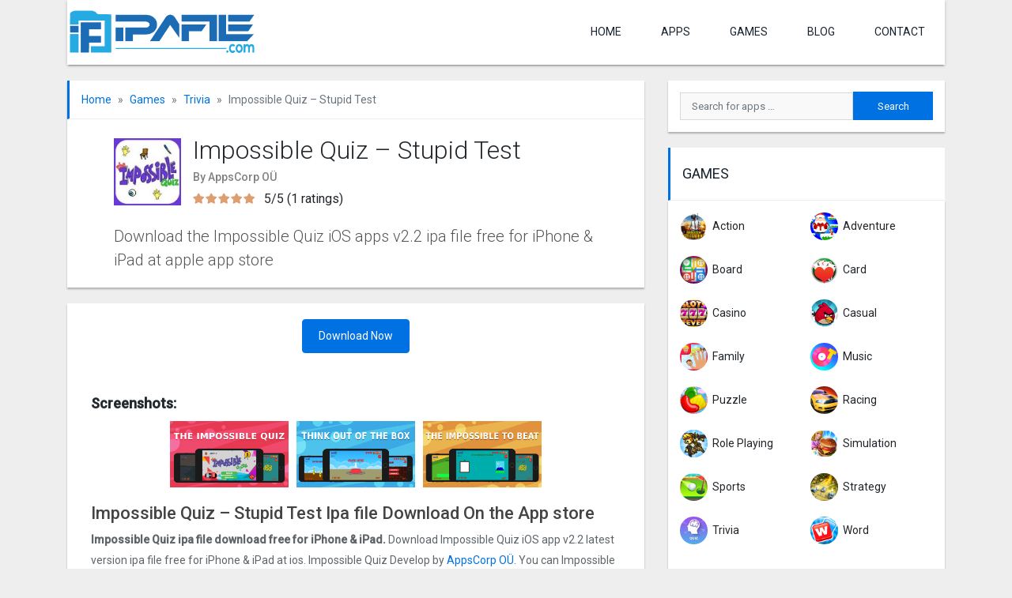

--- FILE ---
content_type: text/html; charset=UTF-8
request_url: https://ipafile.com/ios/impossible-quiz-ipa-apps-free-download/
body_size: 13606
content:
<!DOCTYPE html>
<html lang="en-US" prefix="og: https://ogp.me/ns#">
<head> 
<script async src="https://pagead2.googlesyndication.com/pagead/js/adsbygoogle.js?client=ca-pub-6528359935562813"
     crossorigin="anonymous"></script>
	
<meta charset="UTF-8">
	<meta name="viewport" content="width=device-width, initial-scale=1">
	<meta http-equiv="X-UA-Compatible" content="IE=edge">
	<link rel="profile" href="https://gmpg.org/xfn/11">
	<link rel="pingback" href="https://ipafile.com/xmlrpc.php">

		
		<style>img:is([sizes="auto" i], [sizes^="auto," i]) { contain-intrinsic-size: 3000px 1500px }</style>
	
<!-- Search Engine Optimization by Rank Math - https://rankmath.com/ -->
<title>Impossible Quiz ipa apps free download for Iphone &amp; ipad</title><link rel="stylesheet" href="https://ipafile.com/wp-content/cache/min/1/d27f46ae4f1fdf1f4bafd9c2b59a53e2.css" media="all" data-minify="1" />
<meta name="description" content="Impossible Quiz ipa app download free for iPhone &amp; iPad. Download Impossible Quiz iOS app v2.2 latest version ipa file free for iPhone &amp; iPad at ios. Impossible Quiz Develop by AppsCorp OÜ."/>
<meta name="robots" content="follow, index, max-snippet:-1, max-video-preview:-1, max-image-preview:large"/>
<link rel="canonical" href="https://ipafile.com/ios/impossible-quiz-ipa-apps-free-download/" />
<meta property="og:locale" content="en_US" />
<meta property="og:type" content="article" />
<meta property="og:title" content="Impossible Quiz ipa apps free download for Iphone &amp; ipad" />
<meta property="og:description" content="Impossible Quiz ipa app download free for iPhone &amp; iPad. Download Impossible Quiz iOS app v2.2 latest version ipa file free for iPhone &amp; iPad at ios. Impossible Quiz Develop by AppsCorp OÜ." />
<meta property="og:url" content="https://ipafile.com/ios/impossible-quiz-ipa-apps-free-download/" />
<meta property="og:site_name" content="Ipafile.com" />
<meta property="og:updated_time" content="2023-08-14T07:24:20+06:00" />
<meta property="og:image" content="https://ipafile.com/wp-content/uploads/2020/07/Impossible-Quiz-ipa-apps-free-download.jpg" />
<meta property="og:image:secure_url" content="https://ipafile.com/wp-content/uploads/2020/07/Impossible-Quiz-ipa-apps-free-download.jpg" />
<meta property="og:image:width" content="250" />
<meta property="og:image:height" content="250" />
<meta property="og:image:alt" content="Impossible Quiz ipa apps free download" />
<meta property="og:image:type" content="image/jpeg" />
<meta property="article:published_time" content="2023-08-13T16:48:46+06:00" />
<meta property="article:modified_time" content="2023-08-14T07:24:20+06:00" />
<meta name="twitter:card" content="summary_large_image" />
<meta name="twitter:title" content="Impossible Quiz ipa apps free download for Iphone &amp; ipad" />
<meta name="twitter:description" content="Impossible Quiz ipa app download free for iPhone &amp; iPad. Download Impossible Quiz iOS app v2.2 latest version ipa file free for iPhone &amp; iPad at ios. Impossible Quiz Develop by AppsCorp OÜ." />
<meta name="twitter:image" content="https://ipafile.com/wp-content/uploads/2020/07/Impossible-Quiz-ipa-apps-free-download.jpg" />
<script type="application/ld+json" class="rank-math-schema">{"@context":"https://schema.org","@graph":[{"@type":["Person","Organization"],"@id":"https://ipafile.com/#person","name":"Md Tohidul Islam","logo":{"@type":"ImageObject","@id":"https://ipafile.com/#logo","url":"https://ipafile.com/wp-content/uploads/2020/12/cropped-ipafile-logo.png","contentUrl":"https://ipafile.com/wp-content/uploads/2020/12/cropped-ipafile-logo.png","caption":"Md Tohidul Islam","inLanguage":"en-US","width":"400","height":"100"},"image":{"@type":"ImageObject","@id":"https://ipafile.com/#logo","url":"https://ipafile.com/wp-content/uploads/2020/12/cropped-ipafile-logo.png","contentUrl":"https://ipafile.com/wp-content/uploads/2020/12/cropped-ipafile-logo.png","caption":"Md Tohidul Islam","inLanguage":"en-US","width":"400","height":"100"}},{"@type":"WebSite","@id":"https://ipafile.com/#website","url":"https://ipafile.com","name":"Md Tohidul Islam","publisher":{"@id":"https://ipafile.com/#person"},"inLanguage":"en-US"},{"@type":"ImageObject","@id":"https://ipafile.com/wp-content/uploads/2020/07/Impossible-Quiz-ipa-apps-free-download.jpg","url":"https://ipafile.com/wp-content/uploads/2020/07/Impossible-Quiz-ipa-apps-free-download.jpg","width":"250","height":"250","caption":"Impossible Quiz ipa apps free download","inLanguage":"en-US"},{"@type":"BreadcrumbList","@id":"https://ipafile.com/ios/impossible-quiz-ipa-apps-free-download/#breadcrumb","itemListElement":[{"@type":"ListItem","position":"1","item":{"@id":"https://ipafile.com","name":"Home"}},{"@type":"ListItem","position":"2","item":{"@id":"https://ipafile.com/ios/impossible-quiz-ipa-apps-free-download/","name":"Impossible Quiz &#8211; Stupid Test"}}]},{"@type":"WebPage","@id":"https://ipafile.com/ios/impossible-quiz-ipa-apps-free-download/#webpage","url":"https://ipafile.com/ios/impossible-quiz-ipa-apps-free-download/","name":"Impossible Quiz ipa apps free download for Iphone &amp; ipad","datePublished":"2023-08-13T16:48:46+06:00","dateModified":"2023-08-14T07:24:20+06:00","isPartOf":{"@id":"https://ipafile.com/#website"},"primaryImageOfPage":{"@id":"https://ipafile.com/wp-content/uploads/2020/07/Impossible-Quiz-ipa-apps-free-download.jpg"},"inLanguage":"en-US","breadcrumb":{"@id":"https://ipafile.com/ios/impossible-quiz-ipa-apps-free-download/#breadcrumb"}},{"@type":"Person","@id":"https://ipafile.com/ios/impossible-quiz-ipa-apps-free-download/#author","name":"Md Tohidul Islam","image":{"@type":"ImageObject","@id":"https://secure.gravatar.com/avatar/6f6f28cd42ba379ea998cb6a9266d1f9a928f702379fc51dc67a0a8b8f230c39?s=96&amp;d=mm&amp;r=g","url":"https://secure.gravatar.com/avatar/6f6f28cd42ba379ea998cb6a9266d1f9a928f702379fc51dc67a0a8b8f230c39?s=96&amp;d=mm&amp;r=g","caption":"Md Tohidul Islam","inLanguage":"en-US"}},{"@type":"BlogPosting","headline":"Impossible Quiz ipa apps free download for Iphone &amp; ipad","keywords":"Impossible Quiz ipa","datePublished":"2023-08-13T16:48:46+06:00","dateModified":"2023-08-14T07:24:20+06:00","author":{"@id":"https://ipafile.com/ios/impossible-quiz-ipa-apps-free-download/#author","name":"Md Tohidul Islam"},"publisher":{"@id":"https://ipafile.com/#person"},"description":"Impossible Quiz ipa app download free for iPhone &amp; iPad. Download Impossible Quiz iOS app v2.2 latest version ipa file free for iPhone &amp; iPad at ios. Impossible Quiz Develop by AppsCorp O\u00dc.","name":"Impossible Quiz ipa apps free download for Iphone &amp; ipad","@id":"https://ipafile.com/ios/impossible-quiz-ipa-apps-free-download/#richSnippet","isPartOf":{"@id":"https://ipafile.com/ios/impossible-quiz-ipa-apps-free-download/#webpage"},"image":{"@id":"https://ipafile.com/wp-content/uploads/2020/07/Impossible-Quiz-ipa-apps-free-download.jpg"},"inLanguage":"en-US","mainEntityOfPage":{"@id":"https://ipafile.com/ios/impossible-quiz-ipa-apps-free-download/#webpage"}}]}</script>
<!-- /Rank Math WordPress SEO plugin -->

<link rel='dns-prefetch' href='//fonts.googleapis.com' />
<link rel='dns-prefetch' href='//use.fontawesome.com' />
<link rel="alternate" type="application/rss+xml" title="Ipafile.com &raquo; Feed" href="https://ipafile.com/feed/" />
<link rel="alternate" type="application/rss+xml" title="Ipafile.com &raquo; Comments Feed" href="https://ipafile.com/comments/feed/" />
<script type="text/javascript" id="wpp-js" src="https://ipafile.com/wp-content/plugins/wordpress-popular-posts/assets/js/wpp.min.js?ver=7.3.6" data-sampling="0" data-sampling-rate="100" data-api-url="https://ipafile.com/wp-json/wordpress-popular-posts" data-post-id="2955" data-token="0287999a0e" data-lang="0" data-debug="0"></script>
<link rel="alternate" type="application/rss+xml" title="Ipafile.com &raquo; Impossible Quiz &#8211; Stupid Test Comments Feed" href="https://ipafile.com/ios/impossible-quiz-ipa-apps-free-download/feed/" />

<style id='classic-theme-styles-inline-css' type='text/css'>
/*! This file is auto-generated */
.wp-block-button__link{color:#fff;background-color:#32373c;border-radius:9999px;box-shadow:none;text-decoration:none;padding:calc(.667em + 2px) calc(1.333em + 2px);font-size:1.125em}.wp-block-file__button{background:#32373c;color:#fff;text-decoration:none}
</style>
<style id='global-styles-inline-css' type='text/css'>
:root{--wp--preset--aspect-ratio--square: 1;--wp--preset--aspect-ratio--4-3: 4/3;--wp--preset--aspect-ratio--3-4: 3/4;--wp--preset--aspect-ratio--3-2: 3/2;--wp--preset--aspect-ratio--2-3: 2/3;--wp--preset--aspect-ratio--16-9: 16/9;--wp--preset--aspect-ratio--9-16: 9/16;--wp--preset--color--black: #000000;--wp--preset--color--cyan-bluish-gray: #abb8c3;--wp--preset--color--white: #ffffff;--wp--preset--color--pale-pink: #f78da7;--wp--preset--color--vivid-red: #cf2e2e;--wp--preset--color--luminous-vivid-orange: #ff6900;--wp--preset--color--luminous-vivid-amber: #fcb900;--wp--preset--color--light-green-cyan: #7bdcb5;--wp--preset--color--vivid-green-cyan: #00d084;--wp--preset--color--pale-cyan-blue: #8ed1fc;--wp--preset--color--vivid-cyan-blue: #0693e3;--wp--preset--color--vivid-purple: #9b51e0;--wp--preset--gradient--vivid-cyan-blue-to-vivid-purple: linear-gradient(135deg,rgba(6,147,227,1) 0%,rgb(155,81,224) 100%);--wp--preset--gradient--light-green-cyan-to-vivid-green-cyan: linear-gradient(135deg,rgb(122,220,180) 0%,rgb(0,208,130) 100%);--wp--preset--gradient--luminous-vivid-amber-to-luminous-vivid-orange: linear-gradient(135deg,rgba(252,185,0,1) 0%,rgba(255,105,0,1) 100%);--wp--preset--gradient--luminous-vivid-orange-to-vivid-red: linear-gradient(135deg,rgba(255,105,0,1) 0%,rgb(207,46,46) 100%);--wp--preset--gradient--very-light-gray-to-cyan-bluish-gray: linear-gradient(135deg,rgb(238,238,238) 0%,rgb(169,184,195) 100%);--wp--preset--gradient--cool-to-warm-spectrum: linear-gradient(135deg,rgb(74,234,220) 0%,rgb(151,120,209) 20%,rgb(207,42,186) 40%,rgb(238,44,130) 60%,rgb(251,105,98) 80%,rgb(254,248,76) 100%);--wp--preset--gradient--blush-light-purple: linear-gradient(135deg,rgb(255,206,236) 0%,rgb(152,150,240) 100%);--wp--preset--gradient--blush-bordeaux: linear-gradient(135deg,rgb(254,205,165) 0%,rgb(254,45,45) 50%,rgb(107,0,62) 100%);--wp--preset--gradient--luminous-dusk: linear-gradient(135deg,rgb(255,203,112) 0%,rgb(199,81,192) 50%,rgb(65,88,208) 100%);--wp--preset--gradient--pale-ocean: linear-gradient(135deg,rgb(255,245,203) 0%,rgb(182,227,212) 50%,rgb(51,167,181) 100%);--wp--preset--gradient--electric-grass: linear-gradient(135deg,rgb(202,248,128) 0%,rgb(113,206,126) 100%);--wp--preset--gradient--midnight: linear-gradient(135deg,rgb(2,3,129) 0%,rgb(40,116,252) 100%);--wp--preset--font-size--small: 13px;--wp--preset--font-size--medium: 20px;--wp--preset--font-size--large: 36px;--wp--preset--font-size--x-large: 42px;--wp--preset--spacing--20: 0.44rem;--wp--preset--spacing--30: 0.67rem;--wp--preset--spacing--40: 1rem;--wp--preset--spacing--50: 1.5rem;--wp--preset--spacing--60: 2.25rem;--wp--preset--spacing--70: 3.38rem;--wp--preset--spacing--80: 5.06rem;--wp--preset--shadow--natural: 6px 6px 9px rgba(0, 0, 0, 0.2);--wp--preset--shadow--deep: 12px 12px 50px rgba(0, 0, 0, 0.4);--wp--preset--shadow--sharp: 6px 6px 0px rgba(0, 0, 0, 0.2);--wp--preset--shadow--outlined: 6px 6px 0px -3px rgba(255, 255, 255, 1), 6px 6px rgba(0, 0, 0, 1);--wp--preset--shadow--crisp: 6px 6px 0px rgba(0, 0, 0, 1);}:where(.is-layout-flex){gap: 0.5em;}:where(.is-layout-grid){gap: 0.5em;}body .is-layout-flex{display: flex;}.is-layout-flex{flex-wrap: wrap;align-items: center;}.is-layout-flex > :is(*, div){margin: 0;}body .is-layout-grid{display: grid;}.is-layout-grid > :is(*, div){margin: 0;}:where(.wp-block-columns.is-layout-flex){gap: 2em;}:where(.wp-block-columns.is-layout-grid){gap: 2em;}:where(.wp-block-post-template.is-layout-flex){gap: 1.25em;}:where(.wp-block-post-template.is-layout-grid){gap: 1.25em;}.has-black-color{color: var(--wp--preset--color--black) !important;}.has-cyan-bluish-gray-color{color: var(--wp--preset--color--cyan-bluish-gray) !important;}.has-white-color{color: var(--wp--preset--color--white) !important;}.has-pale-pink-color{color: var(--wp--preset--color--pale-pink) !important;}.has-vivid-red-color{color: var(--wp--preset--color--vivid-red) !important;}.has-luminous-vivid-orange-color{color: var(--wp--preset--color--luminous-vivid-orange) !important;}.has-luminous-vivid-amber-color{color: var(--wp--preset--color--luminous-vivid-amber) !important;}.has-light-green-cyan-color{color: var(--wp--preset--color--light-green-cyan) !important;}.has-vivid-green-cyan-color{color: var(--wp--preset--color--vivid-green-cyan) !important;}.has-pale-cyan-blue-color{color: var(--wp--preset--color--pale-cyan-blue) !important;}.has-vivid-cyan-blue-color{color: var(--wp--preset--color--vivid-cyan-blue) !important;}.has-vivid-purple-color{color: var(--wp--preset--color--vivid-purple) !important;}.has-black-background-color{background-color: var(--wp--preset--color--black) !important;}.has-cyan-bluish-gray-background-color{background-color: var(--wp--preset--color--cyan-bluish-gray) !important;}.has-white-background-color{background-color: var(--wp--preset--color--white) !important;}.has-pale-pink-background-color{background-color: var(--wp--preset--color--pale-pink) !important;}.has-vivid-red-background-color{background-color: var(--wp--preset--color--vivid-red) !important;}.has-luminous-vivid-orange-background-color{background-color: var(--wp--preset--color--luminous-vivid-orange) !important;}.has-luminous-vivid-amber-background-color{background-color: var(--wp--preset--color--luminous-vivid-amber) !important;}.has-light-green-cyan-background-color{background-color: var(--wp--preset--color--light-green-cyan) !important;}.has-vivid-green-cyan-background-color{background-color: var(--wp--preset--color--vivid-green-cyan) !important;}.has-pale-cyan-blue-background-color{background-color: var(--wp--preset--color--pale-cyan-blue) !important;}.has-vivid-cyan-blue-background-color{background-color: var(--wp--preset--color--vivid-cyan-blue) !important;}.has-vivid-purple-background-color{background-color: var(--wp--preset--color--vivid-purple) !important;}.has-black-border-color{border-color: var(--wp--preset--color--black) !important;}.has-cyan-bluish-gray-border-color{border-color: var(--wp--preset--color--cyan-bluish-gray) !important;}.has-white-border-color{border-color: var(--wp--preset--color--white) !important;}.has-pale-pink-border-color{border-color: var(--wp--preset--color--pale-pink) !important;}.has-vivid-red-border-color{border-color: var(--wp--preset--color--vivid-red) !important;}.has-luminous-vivid-orange-border-color{border-color: var(--wp--preset--color--luminous-vivid-orange) !important;}.has-luminous-vivid-amber-border-color{border-color: var(--wp--preset--color--luminous-vivid-amber) !important;}.has-light-green-cyan-border-color{border-color: var(--wp--preset--color--light-green-cyan) !important;}.has-vivid-green-cyan-border-color{border-color: var(--wp--preset--color--vivid-green-cyan) !important;}.has-pale-cyan-blue-border-color{border-color: var(--wp--preset--color--pale-cyan-blue) !important;}.has-vivid-cyan-blue-border-color{border-color: var(--wp--preset--color--vivid-cyan-blue) !important;}.has-vivid-purple-border-color{border-color: var(--wp--preset--color--vivid-purple) !important;}.has-vivid-cyan-blue-to-vivid-purple-gradient-background{background: var(--wp--preset--gradient--vivid-cyan-blue-to-vivid-purple) !important;}.has-light-green-cyan-to-vivid-green-cyan-gradient-background{background: var(--wp--preset--gradient--light-green-cyan-to-vivid-green-cyan) !important;}.has-luminous-vivid-amber-to-luminous-vivid-orange-gradient-background{background: var(--wp--preset--gradient--luminous-vivid-amber-to-luminous-vivid-orange) !important;}.has-luminous-vivid-orange-to-vivid-red-gradient-background{background: var(--wp--preset--gradient--luminous-vivid-orange-to-vivid-red) !important;}.has-very-light-gray-to-cyan-bluish-gray-gradient-background{background: var(--wp--preset--gradient--very-light-gray-to-cyan-bluish-gray) !important;}.has-cool-to-warm-spectrum-gradient-background{background: var(--wp--preset--gradient--cool-to-warm-spectrum) !important;}.has-blush-light-purple-gradient-background{background: var(--wp--preset--gradient--blush-light-purple) !important;}.has-blush-bordeaux-gradient-background{background: var(--wp--preset--gradient--blush-bordeaux) !important;}.has-luminous-dusk-gradient-background{background: var(--wp--preset--gradient--luminous-dusk) !important;}.has-pale-ocean-gradient-background{background: var(--wp--preset--gradient--pale-ocean) !important;}.has-electric-grass-gradient-background{background: var(--wp--preset--gradient--electric-grass) !important;}.has-midnight-gradient-background{background: var(--wp--preset--gradient--midnight) !important;}.has-small-font-size{font-size: var(--wp--preset--font-size--small) !important;}.has-medium-font-size{font-size: var(--wp--preset--font-size--medium) !important;}.has-large-font-size{font-size: var(--wp--preset--font-size--large) !important;}.has-x-large-font-size{font-size: var(--wp--preset--font-size--x-large) !important;}
:where(.wp-block-post-template.is-layout-flex){gap: 1.25em;}:where(.wp-block-post-template.is-layout-grid){gap: 1.25em;}
:where(.wp-block-columns.is-layout-flex){gap: 2em;}:where(.wp-block-columns.is-layout-grid){gap: 2em;}
:root :where(.wp-block-pullquote){font-size: 1.5em;line-height: 1.6;}
</style>


<link rel='stylesheet' id='wp-bootstrap-starter-google-fonts-css' href='https://fonts.googleapis.com/css?family=Roboto%3A300%2C400%2C500&#038;display=swap&#038;ver=6.8.3' type='text/css' media='all' />









<!--[if lt IE 9]>
<script type="text/javascript" src="https://ipafile.com/wp-content/themes/freeapk/assets/js/html5.js?ver=3.7.0" id="html5hiv-js"></script>
<![endif]-->

<link rel="https://api.w.org/" href="https://ipafile.com/wp-json/" /><link rel="alternate" title="JSON" type="application/json" href="https://ipafile.com/wp-json/wp/v2/myapplications/2955" /><link rel="EditURI" type="application/rsd+xml" title="RSD" href="https://ipafile.com/xmlrpc.php?rsd" />
<meta name="generator" content="WordPress 6.8.3" />
<link rel='shortlink' href='https://ipafile.com/?p=2955' />
		<!-- Custom Logo: hide header text -->
		<style id="custom-logo-css" type="text/css">
			.site-title, .site-description {
				position: absolute;
				clip-path: inset(50%);
			}
		</style>
		<link rel="alternate" title="oEmbed (JSON)" type="application/json+oembed" href="https://ipafile.com/wp-json/oembed/1.0/embed?url=https%3A%2F%2Fipafile.com%2Fios%2Fimpossible-quiz-ipa-apps-free-download%2F" />
<link rel="alternate" title="oEmbed (XML)" type="text/xml+oembed" href="https://ipafile.com/wp-json/oembed/1.0/embed?url=https%3A%2F%2Fipafile.com%2Fios%2Fimpossible-quiz-ipa-apps-free-download%2F&#038;format=xml" />
<meta name="facebook-domain-verification" content="k6jbfeyf1m3a020nzavpkqkm3j0p7g" />
<meta name="p:domain_verify" content="ede6da5afa7df12b4303630ddb9a649b"/>
<meta name="p:domain_verify" content="6822a40d0ec10da46821862f0fc1880e"/>

            <style id="wpp-loading-animation-styles">@-webkit-keyframes bgslide{from{background-position-x:0}to{background-position-x:-200%}}@keyframes bgslide{from{background-position-x:0}to{background-position-x:-200%}}.wpp-widget-block-placeholder,.wpp-shortcode-placeholder{margin:0 auto;width:60px;height:3px;background:#dd3737;background:linear-gradient(90deg,#dd3737 0%,#571313 10%,#dd3737 100%);background-size:200% auto;border-radius:3px;-webkit-animation:bgslide 1s infinite linear;animation:bgslide 1s infinite linear}</style>
            	<style>
		.search-form {
			position: relative;
		}
		
		.ajax-search-results {
			position: absolute;
			top: 100%;
			left: 0;
			background: #f2f2f2;
			width: 100%;
			padding: 0 15px;
			z-index: 9999;
			box-shadow: 0 2px 2px 0 rgba(0, 0, 0, 0.16), 0 2px 2px 0 rgba(0, 0, 0, 0.12);
		}
		
		.widget .search-form.ajax-search {
			background: #f2f2f2;
		}
		.widget .ajax-search-results {
			margin-top: -10px;
		}
		
		.ajax-search-results .row {
			border-bottom: 1px solid rgba(160, 160, 160, 0.4);
			margin-top: 10px;
			padding-bottom: 10px;
		}
		
		.ajax-search-results .row:last-child {
			border-bottom: 0;
		}
		
		.ajax-search-results .app-title {
			padding: 0;
			overflow: hidden;
			text-overflow: ellipsis;
			white-space: nowrap;
		}
		
		.ajax-search-results .app-title {
			font-size: 16px;
		}
		
		.ajax-search-results .app-excerpt {
			font-size: 13px;
		}
		
		.ajax-search-results .row a {
			color: #19232d;
			text-decoration: none;
		}
		
		.ajax-search-results .row a:hover,
		.ajax-search-results .row a:focus {
			color: #008329;
		}
		
		.ajax-search-results .row p {
			margin: 0;
		}
	</style>
	<link rel="icon" href="https://ipafile.com/wp-content/uploads/2020/12/cropped-ipafile-febi-32x32.png" sizes="32x32" />
<link rel="icon" href="https://ipafile.com/wp-content/uploads/2020/12/cropped-ipafile-febi-192x192.png" sizes="192x192" />
<link rel="apple-touch-icon" href="https://ipafile.com/wp-content/uploads/2020/12/cropped-ipafile-febi-180x180.png" />
<meta name="msapplication-TileImage" content="https://ipafile.com/wp-content/uploads/2020/12/cropped-ipafile-febi-270x270.png" />
</head>

<body class="wp-singular myapplications-template-default single single-myapplications postid-2955 wp-custom-logo wp-theme-freeapk">
<main id="page">
	<header id="masthead" class="site-header navbar-static-top">
		<div class="container">
			<nav class="navbar justify-content-between navbar-expand-lg p-0">
				<div class="navbar-brand">
											<a href="https://ipafile.com/" class="custom-logo-link" rel="home"><img src="https://ipafile.com/wp-content/uploads/2020/12/cropped-ipafile-logo.png" class="custom-logo" alt="Ipafile.com" decoding="async" /></a>									</div>
				<button class="navbar-toggler slicknav_btn">
					<i class="fa fa-bars"></i>
				</button>
				<ul id="paira-menu" class="navbar-nav d-none d-lg-flex"><li><a href="https://ipafile.com/">Home</a></li>
<li><a href="https://ipafile.com/apps/">APPS</a></li>
<li><a href="https://ipafile.com/games/">Games</a></li>
<li><a href="https://ipafile.com/blog/">Blog</a></li>
<li><a href="https://ipafile.com/contact/">contact</a></li>
</ul>			</nav>
		</div>
	</header><!-- #masthead -->
	<div class="mobile-search d-lg-none">
		<div class="container">
			<div class="row">
				<div class="col-12">
					<form role="search" method="get" class="search-form" action="https://ipafile.com/">
    <label>
        <input type="search" class="search-field form-control" placeholder="Search for apps &hellip;" value="" name="s" title="Search for:">
    </label>
    <input type="submit" class="search-submit btn btn-default" value="Search">
<input type="hidden" name="ajax_search_nonce" class="nonce" value="b1c53ffab3" />
</form>



				</div>
			</div>
		</div>
	</div>
	<div id="content" class="site-content">
		<div class="container">
			<div class="row">	
	<section id="primary" class="content-area col-sm-12 col-lg-8">
		
					
			<div class="app-box app-header">
				<div class="row">
					<div class="col-12">
						<ol class="breadcrumb"><li class="breadcrumb-item"><a href="https://ipafile.com">Home</a></li><li class="breadcrumb-item"><a href="https://ipafile.com/games/">Games</a></li><li class="breadcrumb-item"><a href="https://ipafile.com/games/trivia/">Trivia</a></li><li class="breadcrumb-item active">Impossible Quiz &#8211; Stupid Test</li></ol>					</div>
				</div>
				<div class="row app-box-content">
					<div class="col-12 col-lg-11 mx-auto">
						<div class="d-flex align-items-center">
															<div class="app-img-wrap">
									<img src="https://ipafile.com/wp-content/uploads/2020/07/Impossible-Quiz-ipa-apps-free-download-150x150.jpg" class="attachment-thumbnail size-thumbnail wp-post-image" alt="Impossible Quiz ipa apps free download" decoding="async" />								</div>
														<div class="app-info">
								<h1 class="app-title">Impossible Quiz &#8211; Stupid Test</h1>
																	<p class="owner-company">By AppsCorp OÜ</p>
																<p class="average-rating"><span class="rating-star"><i style="overflow:hidden; width:16px; left:0px" class="fa fa-star"></i><i style="overflow:hidden; width:16px; left:16px" class="fa fa-star"></i><i style="overflow:hidden; width:16px; left:32px" class="fa fa-star"></i><i style="overflow:hidden; width:16px; left:48px" class="fa fa-star"></i><i style="overflow:hidden; width:16px; left:64px" class="fa fa-star"></i><i style="left:0px" class="fa fa-star fa-bg"></i><i style="left:16px" class="fa fa-star fa-bg"></i><i style="left:32px" class="fa fa-star fa-bg"></i><i style="left:48px" class="fa fa-star fa-bg"></i><i style="left:64px" class="fa fa-star fa-bg"></i></span>5/5 (1 ratings) </p>							</div>
						</div>
					</div>
					<div class="col-12 col-lg-11 mx-auto">
													<h2 class="short_description">Download the Impossible Quiz  iOS apps v2.2 ipa file free for iPhone &amp; iPad at apple app store</h2>
											</div>
				</div>
			</div>
			
						
			<div class="app-box app-main-content">
				<div class="row app-box-content">
					
					<div class="col-12 app-download">
												<a class="btn btn-primary rounded" href="https://ipafile.com/ios/impossible-quiz-ipa-apps-free-download/download/" title="Impossible Quiz &#8211; Stupid Test - Download">
								Download Now
							</a>								
												
					</div>
				
					<div class="col-12">
											</div>
															
											<div class="col-12">
							<h3>Screenshots:</h3>
							<div class="screenshots-img">
								<a href="https://i.imgur.com/awekfI5.png"><img src="https://i.imgur.com/awekfI5.png" alt="Screenshots"></a><a href="https://i.imgur.com/rxIydJ8.png"><img src="https://i.imgur.com/rxIydJ8.png" alt="Screenshots"></a><a href="https://i.imgur.com/6m8O1QA.png"><img src="https://i.imgur.com/6m8O1QA.png" alt="Screenshots"></a>							</div>
						</div>
										<div class="col-12">
						<div class="app-description">
							
							<h2> Impossible Quiz &#8211; Stupid Test Ipa file Download On the App store</h2>
							<p><strong>Impossible Quiz ipa file download free for iPhone &amp; iPad.</strong> Download Impossible Quiz iOS app v2.2 latest version ipa file free for iPhone &amp; iPad at ios. Impossible Quiz Develop by <a href="https://impossiblequiz2.net/" target="_blank" rel="noopener">AppsCorp OÜ.</a> You can Impossible Quiz ipa App download free for your IOS device iPhone &amp; iPad at<a href="https://ipafile.com/"> ipafile.com.</a> You can very simply Download your selected ipa File, just a simple click.</p>
<h2><strong>Impossible Quiz ipa</strong> <strong>file </strong><strong>download free for iPhone.</strong></h2>
<p>You can also get regular Direct Download link Impossible Quiz ipa app free for your IOS smartphone or Tablet. The average rating is 0.0 out of 5 stars on their website. You may also check stars rating, leave your review for Impossible Quiz on our website so that you can good idea About this apps. If you want to Know more about information, visit Impossible Quiz official website. The Download is Hassle-free as our speed is fast, and we offer direct download link all the available versions of Impossible Quiz.Also, read more action game <a href="https://ipafile.com/ios/game-buzzer-ipa-apps-free-download/">Game Buzzer Free</a>.</p>
<h3>How to install Impossible Quiz ipa app at the Apple app store</h3>
<p>You can Now easily install <a href="https://apps.apple.com/us/app/impossible-quiz-stupid-test/id1182367449" target="_blank" rel="noopener">Impossible Quiz</a> ipa app Using your iPhone &amp; iPad iOS device. Now share How to install Impossible Quiz ipa app Using apple app store with IOS Device. If you can follow step by step guide, I think you complete the install Impossible Quiz app to your iPhone or iPad.</p>
<p>• First Need to your iPhone or iPad IOS operating system internet connection<br />
• Then go to your mobile, open Apple App store<br />
• than search Impossible Quiz in the apple app store<br />
• Now you can see your mobile display Impossible Quiz<br />
• Then click the Install Button<br />
• Now Start Download ipa file<br />
• Then complete Impossible Quiz app<br />
• Then Auto install Impossible Quiz app to your iPhone or iPad<br />
• The final step you complete this application in your IOS mobile device.</p>
<p>Note: If you have not Apple app store account, you cannot install any ipa app in your iOS mobile device iPhone or iPad.</p>
<p>Impossible Quiz ipa App Features</p>
<p>🙫 The impossible quiz is real trouble bubble for that case! We have created unique IQ test and Tricky test which consists from multiple impossible puzzle games and many brain teaser levels. So, the name comes from its origin, this game is impossible to beat!</p>
<p>🙫 There are many names for our quiz, some call it the idiot test or stupid test as it is really hard to answer the questions, some of it call just the impossible game, but anyway the name will not help, even calling it the moron test, as the only your math skills and creative thinking will be helpful.</p>
<p>🙫 This impossible quiz has 10 checkpoints and 80 tricky questions and its not inpossible quiz to beat easily!</p>
<p>🙫 Don&#8217;t worry, you have daily hints limit to answer them. With these levels, you can test your math skills as well. Do you love mind games? Then go on!</p>
<p>🙫 On every checkpoint, you have 3 life to answer correctly. After that you have to answer questions from checkpoint again and again.</p>
<p>🙫 We are going to issue the impossible quiz 2 and the impossible quiz 3 in the upcoming months.</p>
<p>🙫 Be aware, the game is very addictive one and our prank questions can be very hard to beat! This is one of the hardest game ever to play and beat. So, take a deep breath before starting this game! Our interactive trivia game will be your the best and the worst friend for several days!</p>
<p>Conclusion<br />
We hope we can answer all your questions. If you like this guide, please feel free to share your friends on social media Networks. If you have any more Questions than do let us know the comments below. Thank You 🙂🙂</p>
						</div>
					</div>
							<div class="col-12">
						<div class="app-meta">							
							<p>Category: <a href="https://ipafile.com/games/trivia/" rel="tag">Trivia</a></p>
							<p>Operating System: IOS</p>
							<p>Price: Free</p>
						</div>
					</div>
					<div class="col-12 mt-3">
						
					</div>
				</div>
			</div>
		
			<div class="app-box author-box">
	<div class="row">
		<div class="col-12">
			<h3 class="fa-title">Author Details</h3>
		</div>
	</div>
	<div class="row app-box-content align-items-center">
		<div class="col-12 col-md-4 text-center ">
							<div class="author-avatar mb-2">
					<img src="https://ipafile.com/wp-content/uploads/2019/12/ipapure-admin-150x150.jpg" class="rounded-circle" alt="ipapure admin" decoding="async" />				</div>
						<div class="author-meta">
								<p class="mb-2">&#115;obuj03&#51;&#64;&#103;m&#97;&#105;&#108;.co&#109;</p>
			</div>
					</div>
		<div class="col-12 col-md-8">
			<div class="author-info">
				<h4 class="author-name my-1">Md Tohidul Islam</h4>
				<p class="author-title mb-2"><em>Founder &amp; CEO</em></p>
				Md Tohidul Islam Founder &amp; CEO at ipafile.com I have a good knowledge of Marketing. So I provide all technology information in there website.			</div><!-- .author-info -->
		</div>
	</div>
</div>		
			<div class="app-box app-tech-info">
				<div class="row">
					<div class="col-12">
						<h3 class="fa-title">Technical Information</h3>
					</div>
				</div>
				<div class="row app-box-content">
					<div class="col-12">
						<table class="table table-bordered">
							<tbody>
							<tr>
								<th>Version:</th>
								<td> 2.2</td>
							</tr>
							<tr>
								<th>File size:</th>
								<td>241.7 MB</td>
							</tr>
															<tr>
									<th>Language:</th>
									<td>English</td>
								</tr>
																						<tr>
									<th>Compatibility:</th>
									<td>Requires iOS 9.0 or later. Compatible with iPhone, iPad, and iPod touch.</td>
								</tr>
																						<tr>
									<th>Copyright:</th>
									<td>AppsCorp OÜ</td>
								</tr>
														</tbody>
						</table>
					</div>
									</div>
			</div>
		
				<div class="app-box similar-apps">
		<div class="row">
			<div class="col-12">
				<h3 class="fa-title">Similar Apps</h3>
			</div>
		</div>
		<div class="row app-box-content">
			<div class="col-12">
							</div>
											<div class="column-5">
					<div class="app-item">
			<a href="https://ipafile.com/ios/conundrums-ipa-apps-free-download/" title="Conundrums &#8211; would you rather">
			<img src="https://ipafile.com/wp-content/uploads/2020/08/Conundrums-ipa-apps-free-download-150x150.jpg" class="app-img wp-post-image" alt="Conundrums ipa apps free download" decoding="async" />		</a>
		<h3 class="app-title"><a href="https://ipafile.com/ios/conundrums-ipa-apps-free-download/" title="Conundrums &#8211; would you rather">Conundrums &#8211; would you rather</a></h3>
	<p class="app-excerpt">
		<a href="https://ipafile.com/ios/conundrums-ipa-apps-free-download/" title="Conundrums &#8211; would you rather - Download">
			Download the Conundrums iOS apps 1.21 ipa file		</a>
	</p>
	<a href="https://ipafile.com/ios/conundrums-ipa-apps-free-download/" class="btn btn-primary app-download-btn" title="Conundrums &#8211; would you rather - Download">
		Details
	</a>
</div>				</div>
											<div class="column-5">
					<div class="app-item">
			<a href="https://ipafile.com/ios/chichens-ipa-apps-free-download/" title="Chichens">
			<img src="https://ipafile.com/wp-content/uploads/2020/07/Chichens-ipa-apps-free-download-150x150.jpg" class="app-img wp-post-image" alt="Chichens ipa apps free download" decoding="async" loading="lazy" />		</a>
		<h3 class="app-title"><a href="https://ipafile.com/ios/chichens-ipa-apps-free-download/" title="Chichens">Chichens</a></h3>
	<p class="app-excerpt">
		<a href="https://ipafile.com/ios/chichens-ipa-apps-free-download/" title="Chichens - Download">
			Download the Chichens iOS apps 1.15.9 ipa file		</a>
	</p>
	<a href="https://ipafile.com/ios/chichens-ipa-apps-free-download/" class="btn btn-primary app-download-btn" title="Chichens - Download">
		Details
	</a>
</div>				</div>
											<div class="column-5">
					<div class="app-item">
			<a href="https://ipafile.com/ios/plexiword-ipa-apps-free-download/" title="Plexiword: Word Guessing Games">
			<img src="https://ipafile.com/wp-content/uploads/2020/07/Plexiword-ipa-apps-free-download-150x150.jpg" class="app-img wp-post-image" alt="Plexiword ipa apps free download" decoding="async" loading="lazy" />		</a>
		<h3 class="app-title"><a href="https://ipafile.com/ios/plexiword-ipa-apps-free-download/" title="Plexiword: Word Guessing Games">Plexiword: Word Guessing Games</a></h3>
	<p class="app-excerpt">
		<a href="https://ipafile.com/ios/plexiword-ipa-apps-free-download/" title="Plexiword: Word Guessing Games - Download">
			Download the Plexiword iOS apps 1.6.36 ipa file		</a>
	</p>
	<a href="https://ipafile.com/ios/plexiword-ipa-apps-free-download/" class="btn btn-primary app-download-btn" title="Plexiword: Word Guessing Games - Download">
		Details
	</a>
</div>				</div>
											<div class="column-5">
					<div class="app-item">
			<a href="https://ipafile.com/ios/trivia-crack-2-ipa-apps-free-download/" title="Trivia Crack 2">
			<img src="https://ipafile.com/wp-content/uploads/2020/07/Trivia-Crack-2-ipa-apps-free-download-150x150.jpg" class="app-img wp-post-image" alt="Trivia Crack 2 ipa apps free download" decoding="async" loading="lazy" />		</a>
		<h3 class="app-title"><a href="https://ipafile.com/ios/trivia-crack-2-ipa-apps-free-download/" title="Trivia Crack 2">Trivia Crack 2</a></h3>
	<p class="app-excerpt">
		<a href="https://ipafile.com/ios/trivia-crack-2-ipa-apps-free-download/" title="Trivia Crack 2 - Download">
			Download the Trivia Crack 2 iOS apps 1.169.2		</a>
	</p>
	<a href="https://ipafile.com/ios/trivia-crack-2-ipa-apps-free-download/" class="btn btn-primary app-download-btn" title="Trivia Crack 2 - Download">
		Details
	</a>
</div>				</div>
											<div class="column-5">
					<div class="app-item">
			<a href="https://ipafile.com/ios/word-beach-ipa-apps-free-download/" title="Word Beach: Fun Spelling Games">
			<img src="https://ipafile.com/wp-content/uploads/2020/07/Word-Beach-ipa-apps-free-download-150x150.jpg" class="app-img wp-post-image" alt="Word Beach ipa apps free download" decoding="async" loading="lazy" />		</a>
		<h3 class="app-title"><a href="https://ipafile.com/ios/word-beach-ipa-apps-free-download/" title="Word Beach: Fun Spelling Games">Word Beach: Fun Spelling Games</a></h3>
	<p class="app-excerpt">
		<a href="https://ipafile.com/ios/word-beach-ipa-apps-free-download/" title="Word Beach: Fun Spelling Games - Download">
			Download the Word Beach iOS apps 2.01.32 ipa		</a>
	</p>
	<a href="https://ipafile.com/ios/word-beach-ipa-apps-free-download/" class="btn btn-primary app-download-btn" title="Word Beach: Fun Spelling Games - Download">
		Details
	</a>
</div>				</div>
					</div>
	</div>
			
<div id="comments" class="comments-area app-box">
	
			<div class="row">
			<div class="col-12">
				<h3 class="fa-title">Reviews</h3>
									<p class="average-rating"><span class="rating-star"><i style="overflow:hidden; width:16px; left:0px" class="fa fa-star"></i><i style="overflow:hidden; width:16px; left:16px" class="fa fa-star"></i><i style="overflow:hidden; width:16px; left:32px" class="fa fa-star"></i><i style="overflow:hidden; width:16px; left:48px" class="fa fa-star"></i><i style="overflow:hidden; width:16px; left:64px" class="fa fa-star"></i><i style="left:0px" class="fa fa-star fa-bg"></i><i style="left:16px" class="fa fa-star fa-bg"></i><i style="left:32px" class="fa fa-star fa-bg"></i><i style="left:48px" class="fa fa-star fa-bg"></i><i style="left:64px" class="fa fa-star fa-bg"></i></span>5/5 (1 ratings) </p>							</div>
		</div>
		
		<ul class="comment-list">
					
		<li id="comment-185" class="comment even thread-even depth-1">
			<article id="div-comment-185" class="media mb-4">
				<a class="pull-left" href="#">
									</a>
				
				<div class="comment-body">
					<h5 class="comment-meta">
						<span class="comment-name">M.A Ashik</span>
						<time datetime="2020-07-30T16:49:14+06:00">
							July 30, 2020 at 4:49 pm						</time>
											</h5>
					
										
					<div class="comment-content">
						<div class="rating-star">Rating: <i class="fa fa-star"></i><i class="fa fa-star"></i><i class="fa fa-star"></i><i class="fa fa-star"></i><i class="fa fa-star"></i></div>
<p>Overall it’s really fun and entertaining.<br />
This game is really fun and addictive. I like how each question has it’s own sense of humor. Although there is one flaw that after about 3-5 levels is a very short add. I really suggest this app to anyone who is looking for a good time and maybe fool your friends and see their reaction. So I’ll leave it there with a positive note. Get the game it’s fun.</p>
					</div><!-- .comment-content -->
					
					<div class="comment-reply text-right">
						<a rel="nofollow" class="comment-reply-link" href="#comment-185" data-commentid="185" data-postid="2955" data-belowelement="comment-185" data-respondelement="respond" data-replyto="Reply to M.A Ashik" aria-label="Reply to M.A Ashik">Reply</a>					</div><!-- .reply -->
				
				</div><!-- .media-body -->
			
			</article><!-- .comment-body -->
		
		</li><!-- #comment-## -->
		</ul><!-- .comment-list -->
		
			
		
		
		<div id="respond" class="comment-respond">
		<h3 id="reply-title" class="comment-reply-title">Leave a Reply <small><a rel="nofollow" id="cancel-comment-reply-link" href="/ios/impossible-quiz-ipa-apps-free-download/#respond" style="display:none;">Cancel Reply</a></small></h3><form action="https://ipafile.com/wp-comments-post.php" method="post" id="comment-form" class="comment-form"><p class="comment-notes"><span id="email-notes">Your email address will not be published.</span> <span class="required-field-message">Required fields are marked <span class="required">*</span></span></p><p><textarea placeholder="Start typing..." id="comment" class="form-control" name="comment" cols="45" rows="8" aria-required="true"></textarea></p><p class="comment-form-author"><label for="author">Name <span class="required">*</span></label> <input id="author" name="author" type="text" value="" size="30" maxlength="245" autocomplete="name" required /></p>
<p class="comment-form-email"><label for="email">Email <span class="required">*</span></label> <input id="email" name="email" type="email" value="" size="30" maxlength="100" aria-describedby="email-notes" autocomplete="email" required /></p>
<p class="comment-form-url"><label for="url">Website</label> <input id="url" name="url" type="url" value="" size="30" maxlength="200" autocomplete="url" /></p>
<p class="comment-form-cookies-consent"><input id="wp-comment-cookies-consent" name="wp-comment-cookies-consent" type="checkbox" value="yes" /> <label for="wp-comment-cookies-consent">Save my name, email, and website in this browser for the next time I comment.</label></p>
	<p class="comments-rating">
		<span>Your Rating: </span>
		<span class="rating-container rating-star">
							<input type="radio" id="rating-5" name="rating" value="5"/>
				<label for="rating-5"><i class="fa fa-star"></i></label>
							<input type="radio" id="rating-4" name="rating" value="4"/>
				<label for="rating-4"><i class="fa fa-star"></i></label>
							<input type="radio" id="rating-3" name="rating" value="3"/>
				<label for="rating-3"><i class="fa fa-star"></i></label>
							<input type="radio" id="rating-2" name="rating" value="2"/>
				<label for="rating-2"><i class="fa fa-star"></i></label>
							<input type="radio" id="rating-1" name="rating" value="1"/>
				<label for="rating-1"><i class="fa fa-star"></i></label>
					</span>
	</p>
	<p class="form-submit"><input name="submit" type="submit" id="commentsubmit" class="btn btn-green-solid btn-ucase btn-sm" value="Post Comment" /> <input type='hidden' name='comment_post_ID' value='2955' id='comment_post_ID' />
<input type='hidden' name='comment_parent' id='comment_parent' value='0' />
</p><p style="display: none;"><input type="hidden" id="akismet_comment_nonce" name="akismet_comment_nonce" value="c2d9a45bdc" /></p><p style="display: none !important;" class="akismet-fields-container" data-prefix="ak_"><label>&#916;<textarea name="ak_hp_textarea" cols="45" rows="8" maxlength="100"></textarea></label><input type="hidden" id="ak_js_1" name="ak_js" value="124"/></p></form>	</div><!-- #respond -->
	
</div><!-- #comments -->
	</section><!-- #primary -->


<aside id="secondary" class="widget-area col-12 col-lg-4">
	<section id="search-2" class="widget widget_search"><form role="search" method="get" class="search-form" action="https://ipafile.com/">
    <label>
        <input type="search" class="search-field form-control" placeholder="Search for apps &hellip;" value="" name="s" title="Search for:">
    </label>
    <input type="submit" class="search-submit btn btn-default" value="Search">
<input type="hidden" name="ajax_search_nonce" class="nonce" value="b1c53ffab3" />
</form>



</section><section id="custom-post-type-subcategories-12" class="widget widget_cpt_subcategories"><h3 class="widget-title"><a href="https://ipafile.com/games/" title="Games">Games</a></h3>		<ul>
			<li><a href="https://ipafile.com/games/action/" title="Action"><img src="https://ipafile.com/wp-content/uploads/2019/12/Action-game-icon.png"  alt="Action game icon" decoding="async" loading="lazy" /><span>Action</span></a></li><li><a href="https://ipafile.com/games/adventure/" title="Adventure"><img src="https://ipafile.com/wp-content/uploads/2019/12/Adventure-game-apps-icon.png"  alt="Adventure game apps icon" decoding="async" loading="lazy" /><span>Adventure</span></a></li><li><a href="https://ipafile.com/games/board/" title="Board"><img src="https://ipafile.com/wp-content/uploads/2019/12/Board-game-apps-icon.png"  alt="Board game apps icon" decoding="async" loading="lazy" /><span>Board</span></a></li><li><a href="https://ipafile.com/games/card/" title="Card"><img src="https://ipafile.com/wp-content/uploads/2019/12/Card-game-apps-icon.png"  alt="Card game apps icon" decoding="async" loading="lazy" /><span>Card</span></a></li><li><a href="https://ipafile.com/games/casino/" title="Casino"><img src="https://ipafile.com/wp-content/uploads/2019/12/Casino-game-apps-icon.png"  alt="Casino game apps icon" decoding="async" loading="lazy" /><span>Casino</span></a></li><li><a href="https://ipafile.com/games/casual/" title="Casual"><img src="https://ipafile.com/wp-content/uploads/2019/12/Casual-game-apps-icon.png"  alt="Casual game apps icon" decoding="async" loading="lazy" /><span>Casual</span></a></li><li><a href="https://ipafile.com/games/family/" title="Family"><img src="https://ipafile.com/wp-content/uploads/2019/12/Family-game-apps-icon.png"  alt="Family game apps icon" decoding="async" loading="lazy" /><span>Family</span></a></li><li><a href="https://ipafile.com/games/music-games/" title="Music"><img src="https://ipafile.com/wp-content/uploads/2019/12/Music-game-apps-icon.png"  alt="Music game apps icon" decoding="async" loading="lazy" /><span>Music</span></a></li><li><a href="https://ipafile.com/games/puzzle/" title="Puzzle"><img src="https://ipafile.com/wp-content/uploads/2019/12/Puzzle-game-apps-icon.png"  alt="Puzzle game apps icon" decoding="async" loading="lazy" /><span>Puzzle</span></a></li><li><a href="https://ipafile.com/games/racing/" title="Racing"><img src="https://ipafile.com/wp-content/uploads/2019/12/Racing-game-apps-icon.png"  alt="Racing game apps icon" decoding="async" loading="lazy" /><span>Racing</span></a></li><li><a href="https://ipafile.com/games/role-playing/" title="Role Playing"><img src="https://ipafile.com/wp-content/uploads/2019/12/Role-Playing-game-apps-icon.png"  alt="Role Playing game apps icon" decoding="async" loading="lazy" /><span>Role Playing</span></a></li><li><a href="https://ipafile.com/games/simulation/" title="Simulation"><img src="https://ipafile.com/wp-content/uploads/2019/12/Simulation-game-apps-icon.png"  alt="Simulation game apps icon" decoding="async" loading="lazy" /><span>Simulation</span></a></li><li><a href="https://ipafile.com/games/sports-games/" title="Sports"><img src="https://ipafile.com/wp-content/uploads/2019/12/Sports-game-apps-icon.png"  alt="Sports game apps icon" decoding="async" loading="lazy" /><span>Sports</span></a></li><li><a href="https://ipafile.com/games/strategy/" title="Strategy"><img src="https://ipafile.com/wp-content/uploads/2019/12/Strategy-game-apps-icon.png"  alt="Strategy game apps icon" decoding="async" loading="lazy" /><span>Strategy</span></a></li><li><a href="https://ipafile.com/games/trivia/" title="Trivia"><img src="https://ipafile.com/wp-content/uploads/2019/12/Trivia-game-apps-icon-.jpg"  alt="Trivia game apps icon" decoding="async" loading="lazy" /><span>Trivia</span></a></li><li><a href="https://ipafile.com/games/word/" title="Word"><img src="https://ipafile.com/wp-content/uploads/2019/12/Word-game-apps-icon.png"  alt="Word game apps icon" decoding="async" loading="lazy" /><span>Word</span></a></li>		</ul>
		</section><section id="custom-post-type-subcategories-13" class="widget widget_cpt_subcategories"><h3 class="widget-title"><a href="https://ipafile.com/apps/" title="Apps">Apps</a></h3>		<ul>
			<li><a href="https://ipafile.com/apps/books/" title="Books"><img src="https://ipafile.com/wp-content/uploads/2019/12/Books-icon.png"  alt="Books icon" decoding="async" loading="lazy" /><span>Books</span></a></li><li><a href="https://ipafile.com/apps/business/" title="Business"><img src="https://ipafile.com/wp-content/uploads/2019/12/Business-icon.png"  alt="Business icon" decoding="async" loading="lazy" /><span>Business</span></a></li><li><a href="https://ipafile.com/apps/education/" title="Education"><img src="https://ipafile.com/wp-content/uploads/2019/12/Education-apps-icon.jpg"  alt="Education apps icon" decoding="async" loading="lazy" /><span>Education</span></a></li><li><a href="https://ipafile.com/apps/entertainment/" title="Entertainment"><img src="https://ipafile.com/wp-content/uploads/2019/12/Entertainment-apps-icon.png"  alt="Entertainment apps icon" decoding="async" loading="lazy" /><span>Entertainment</span></a></li><li><a href="https://ipafile.com/apps/finance/" title="Finance"><img src="https://ipafile.com/wp-content/uploads/2019/12/Finance-apps-icon.jpg"  alt="Finance apps icon" decoding="async" loading="lazy" /><span>Finance</span></a></li><li><a href="https://ipafile.com/apps/food-drink/" title="Food &amp; Drink"><img src="https://ipafile.com/wp-content/uploads/2019/12/Food-Drink-apps-icon.png"  alt="Food &amp; Drink apps icon" decoding="async" loading="lazy" /><span>Food &amp; Drink</span></a></li><li><a href="https://ipafile.com/apps/health-fitness/" title="Health &amp; Fitness"><img src="https://ipafile.com/wp-content/uploads/2019/12/Health-Fitness-apps-icon.jpg"  alt="Health &amp; Fitness apps icon" decoding="async" loading="lazy" /><span>Health &amp; Fitness</span></a></li><li><a href="https://ipafile.com/apps/lifestyle/" title="Lifestyle"><img src="https://ipafile.com/wp-content/uploads/2019/12/Lifestyle-apps-icon.jpg"  alt="Lifestyle apps icon" decoding="async" loading="lazy" /><span>Lifestyle</span></a></li><li><a href="https://ipafile.com/apps/magazines-newspapers/" title="Magazines &amp; Newspapers"><img src="https://ipafile.com/wp-content/uploads/2019/12/Magazines-Newspapers-apps-icon.png"  alt="Magazines &amp; Newspapers apps icon" decoding="async" loading="lazy" /><span>Magazines &amp; Newspapers</span></a></li><li><a href="https://ipafile.com/apps/medical/" title="Medical"><img src="https://ipafile.com/wp-content/uploads/2019/12/Medical-apps-icon.png"  alt="Medical apps icon" decoding="async" loading="lazy" /><span>Medical</span></a></li><li><a href="https://ipafile.com/apps/music/" title="Music"><img src="https://ipafile.com/wp-content/uploads/2019/12/Music-apps-icon.png"  alt="Music apps icon" decoding="async" loading="lazy" /><span>Music</span></a></li><li><a href="https://ipafile.com/apps/navigation/" title="Navigation"><img src="https://ipafile.com/wp-content/uploads/2019/12/Navigation-apps-icon.jpg"  alt="Navigation apps icon" decoding="async" loading="lazy" /><span>Navigation</span></a></li><li><a href="https://ipafile.com/apps/news/" title="News"><img src="https://ipafile.com/wp-content/uploads/2019/12/News-apps-icon.png"  alt="News apps icon" decoding="async" loading="lazy" /><span>News</span></a></li><li><a href="https://ipafile.com/apps/photo-video/" title="Photo &amp; Video"><img src="https://ipafile.com/wp-content/uploads/2019/12/Photo-Video-apps-iphone.png"  alt="Photo &amp; Video apps iphone" decoding="async" loading="lazy" /><span>Photo &amp; Video</span></a></li><li><a href="https://ipafile.com/apps/photography/" title="Photography"><img src="https://ipafile.com/wp-content/uploads/2020/12/Photo-Sketch-ipa-apps-free-download-150x150.jpg"  alt="Photo Sketch ipa apps free download" decoding="async" loading="lazy" /><span>Photography</span></a></li><li><a href="https://ipafile.com/apps/productivity/" title="Productivity"><img src="https://ipafile.com/wp-content/uploads/2019/12/Productivity-apps-icon.png"  alt="Productivity apps icon" decoding="async" loading="lazy" /><span>Productivity</span></a></li><li><a href="https://ipafile.com/apps/reference/" title="Reference"><img src="https://ipafile.com/wp-content/uploads/2019/12/Reference-apps-icon.png"  alt="Reference apps icon" decoding="async" loading="lazy" /><span>Reference</span></a></li><li><a href="https://ipafile.com/apps/shopping/" title="Shopping"><img src="https://ipafile.com/wp-content/uploads/2019/12/Shopping-apps-icon.png"  alt="Shopping apps icon" decoding="async" loading="lazy" /><span>Shopping</span></a></li><li><a href="https://ipafile.com/apps/social-networking/" title="Social Networking"><img src="https://ipafile.com/wp-content/uploads/2019/12/Social-Networking-apps-icon.png"  alt="Social Networking apps icon" decoding="async" loading="lazy" /><span>Social Networking</span></a></li><li><a href="https://ipafile.com/apps/sports/" title="Sports"><img src="https://ipafile.com/wp-content/uploads/2019/12/Sports-apps-icon.png"  alt="Sports apps icon" decoding="async" loading="lazy" /><span>Sports</span></a></li><li><a href="https://ipafile.com/apps/travel/" title="Travel"><img src="https://ipafile.com/wp-content/uploads/2019/12/Travel-apps-icon.png"  alt="Travel apps icon" decoding="async" loading="lazy" /><span>Travel</span></a></li><li><a href="https://ipafile.com/apps/utilities/" title="Utilities"><img src="https://ipafile.com/wp-content/uploads/2019/12/Utilities-apps-icon.png"  alt="Utilities apps icon" decoding="async" loading="lazy" /><span>Utilities</span></a></li><li><a href="https://ipafile.com/apps/weather/" title="Weather"><img src="https://ipafile.com/wp-content/uploads/2019/12/Weather-apps-icon.png"  alt="Weather apps icon" decoding="async" loading="lazy" /><span>Weather</span></a></li>		</ul>
		</section>
<section id="wpp-2" class="widget popular-posts">

</section>
</aside><!-- #secondary -->
</div><!-- .row -->
</div><!-- .container -->
</div><!-- #content -->
<!-- Footer Widgets-->
<section class="footer-widgets py-5">
	<div class="container">
		<div class="row justify-content-between">
							<div id="aa_about_widget-2" class="widget widget_aa_about_widget col-12 col-lg-3"><a class="custom-logo-link" href="https://ipafile.com/"><img src="https://ipafile.com/wp-content/uploads/2020/12/cropped-ipafile-logo.png"  alt="" decoding="async" loading="lazy" /></a><div class="mt-3"><p>Sometimes, apps encounter problems while installation. or need to older version apps. ipafile.com provides the latest and older version apps. you can easily Free download ipa file for your iphone & ipad just a simple click thanks.</p>
</div></div><div id="nav_menu-2" class="widget widget_nav_menu col-12 col-lg-3"><h3 class="widget-title">Top 10 Game for iphone</h3><div class="menu-top-game-container"><ul id="menu-top-game" class="menu"><li><a href="https://ipafile.com/ios/call-of-duty-mobile-ipa-apps-free-download/">Call of Duty Mobile</a></li>
<li><a href="https://ipafile.com/ios/cyber-hunter/">Cyber Hunter</a></li>
<li><a href="https://ipafile.com/ios/fortnite-ipa-apps-free-download/">Fortnite</a></li>
<li><a href="https://ipafile.com/ios/pubg-mobile-ipa-apps-free-download/">PUBG MOBILE</a></li>
<li><a href="https://ipafile.com/ios/subway-surfers-ipa-apps-free-download/">Subway Surfers</a></li>
<li><a href="https://ipafile.com/ios/tales-of-wind-ipa-apps-free-download/">Tales of Wind</a></li>
</ul></div></div><div id="nav_menu-4" class="widget widget_nav_menu col-12 col-lg-3"><h3 class="widget-title">Top 10 Apps for iphone</h3><div class="menu-top-apps-container"><ul id="menu-top-apps" class="menu"><li><a href="https://ipafile.com/ios/apple-books-ipa-apps-free-download/">Apple Books</a></li>
<li><a href="https://ipafile.com/ios/armored-aces-ipa-apps-free-download/">Armored Aces</a></li>
<li><a href="https://ipafile.com/ios/blades-and-rings-ipa-apps-free-download/">Blades and Rings</a></li>
<li><a href="https://ipafile.com/ios/bombastic-brothers-ipa-apps-free-download/">Bombastic Brothers</a></li>
<li><a href="https://ipafile.com/ios/marvel-strike-force-ipa-file-free-download/">MARVEL Strike Force</a></li>
<li><a href="https://ipafile.com/ios/sniper-3d-ipa-apps-free-download/">Sniper 3D</a></li>
</ul></div></div><div id="nav_menu-5" class="widget widget_nav_menu col-12 col-lg-3"><h3 class="widget-title">Social link</h3><div class="menu-social-container"><ul id="menu-social" class="menu"><li><a href="https://www.facebook.com/ipafile/">Facebook</a></li>
<li><a href="https://twitter.com/ipafile">Twitter</a></li>
<li><a href="https://www.linkedin.com/company/ipafile/">Linkedin</a></li>
<li><a href="https://www.pinterest.com/sobujstars/">Pinterest</a></li>
<li><a href="https://ipafile.tumblr.com">Tumblr</a></li>
<li><a href="https://www.youtube.com/channel/UCXvynFflAVaOHidJxxnUL8w">Youtube</a></li>
</ul></div></div>					</div>
	</div>
</section>
<!-- Site Footer -->
<footer id="colophon" class="site-footer">
	<div class="container py-2">
		<div class="row align-items-center justify-content-center justify-content-md-between">
			<div class="col-auto site-info">
				<p>Copyright © All rights reserved 2020 ipaFile.com</p>
			</div>
			<div class="col-auto">
				<ul id="menu-footer-menu" class="nav justify-content-end"><li><a href="https://ipafile.com/" class="nav-link">Home</a></li>
<li><a href="https://ipafile.com/dmca/" class="nav-link">DMCA</a></li>
<li><a href="https://ipafile.com/guest-post/" class="nav-link">Guest post</a></li>
<li><a href="https://ipafile.com/contact/" class="nav-link">contact</a></li>
</ul>			</div>
		</div>
	</div>
</footer><!-- #colophon -->
</main><!-- #page -->

		<script type="application/ld+json">
		{
			"@context" : "https://schema.org",
			"@type" : "SoftwareApplication",
			"name" : "Impossible Quiz - Stupid Test",
			"operatingSystem" : "ANDROID",
			"applicationCategory" : "Trivia",
			"aggregateRating" : {
				"@type" : "AggregateRating",
				"ratingValue" : "5",
				"ratingCount" : "1"
			}
		}
		</script>
		
<script type="speculationrules">
{"prefetch":[{"source":"document","where":{"and":[{"href_matches":"\/*"},{"not":{"href_matches":["\/wp-*.php","\/wp-admin\/*","\/wp-content\/uploads\/*","\/wp-content\/*","\/wp-content\/plugins\/*","\/wp-content\/themes\/freeapk\/*","\/*\\?(.+)"]}},{"not":{"selector_matches":"a[rel~=\"nofollow\"]"}},{"not":{"selector_matches":".no-prefetch, .no-prefetch a"}}]},"eagerness":"conservative"}]}
</script>
<!-- Global site tag (gtag.js) - Google Analytics -->
<script async src="https://www.googletagmanager.com/gtag/js?id=UA-157201644-1"></script>
<script>
  window.dataLayer = window.dataLayer || [];
  function gtag(){dataLayer.push(arguments);}
  gtag('js', new Date());

  gtag('config', 'UA-157201644-1');
</script>    
    	<script>
		jQuery( document ).ready( function ( $ ) {
			jQuery( '.search-form .search-field' ).prop( 'autocomplete', 'off' );
			jQuery( '.search-form .search-field' ).on( 'keyup', function () {
				var $form = jQuery( this ).closest( 'form' );
				var $input = $form.find( 'input[name="s"]' );
				var query = $input.val();
				var $nonce = $form.find( '.nonce' ).val();
				if ( typeof ajaxUrl != 'undefined' ) {
					var ajaxurl = ajaxUrl.ajaxurl;
				} else {
					var ajaxurl = "/wp-admin/admin-ajax.php";
				}
				$form.addClass( 'ajax-search' );
				
				jQuery.ajax( {
					type: 'post',
					url: ajaxurl,
					data: {
						action: 'ajax_search_results',
						nonce: $nonce,
						query: query
					},
					beforeSend: function () {
						jQuery( '.ajax-search-results' ).remove();
						$form.append( '<div class="ajax-search-results"><div class="row"><div class="col-12">Searching...</div></div></div>' );
					},
					success: function ( response ) {
						jQuery( '.ajax-search-results' ).remove();
						if( response !== '' ){
							$form.append( response );						 
						}
					}
				} );
				
				return false;
			} );
		} );
	</script>
	<script type="text/javascript" id="hostinger-reach-subscription-block-view-js-extra">
/* <![CDATA[ */
var hostinger_reach_subscription_block_data = {"endpoint":"https:\/\/ipafile.com\/wp-json\/hostinger-reach\/v1\/contact","nonce":"0287999a0e","translations":{"thanks":"Thanks for subscribing.","error":"Something went wrong. Please try again."}};
/* ]]> */
</script>








<script src="https://ipafile.com/wp-content/cache/min/1/af44c7934ab3097eb91c95736d6c6dd0.js" data-minify="1"></script><script defer src="https://static.cloudflareinsights.com/beacon.min.js/vcd15cbe7772f49c399c6a5babf22c1241717689176015" integrity="sha512-ZpsOmlRQV6y907TI0dKBHq9Md29nnaEIPlkf84rnaERnq6zvWvPUqr2ft8M1aS28oN72PdrCzSjY4U6VaAw1EQ==" data-cf-beacon='{"version":"2024.11.0","token":"6ced0de4dd384c2fa83275d479cb448a","r":1,"server_timing":{"name":{"cfCacheStatus":true,"cfEdge":true,"cfExtPri":true,"cfL4":true,"cfOrigin":true,"cfSpeedBrain":true},"location_startswith":null}}' crossorigin="anonymous"></script>
</body>
</html>
<!-- This website is like a Rocket, isn't it? Performance optimized by WP Rocket. Learn more: https://wp-rocket.me - Debug: cached@1769587447 -->

--- FILE ---
content_type: text/html; charset=utf-8
request_url: https://www.google.com/recaptcha/api2/aframe
body_size: 268
content:
<!DOCTYPE HTML><html><head><meta http-equiv="content-type" content="text/html; charset=UTF-8"></head><body><script nonce="L0QJNZIncp0fLh4lxx9mWQ">/** Anti-fraud and anti-abuse applications only. See google.com/recaptcha */ try{var clients={'sodar':'https://pagead2.googlesyndication.com/pagead/sodar?'};window.addEventListener("message",function(a){try{if(a.source===window.parent){var b=JSON.parse(a.data);var c=clients[b['id']];if(c){var d=document.createElement('img');d.src=c+b['params']+'&rc='+(localStorage.getItem("rc::a")?sessionStorage.getItem("rc::b"):"");window.document.body.appendChild(d);sessionStorage.setItem("rc::e",parseInt(sessionStorage.getItem("rc::e")||0)+1);localStorage.setItem("rc::h",'1769748595801');}}}catch(b){}});window.parent.postMessage("_grecaptcha_ready", "*");}catch(b){}</script></body></html>